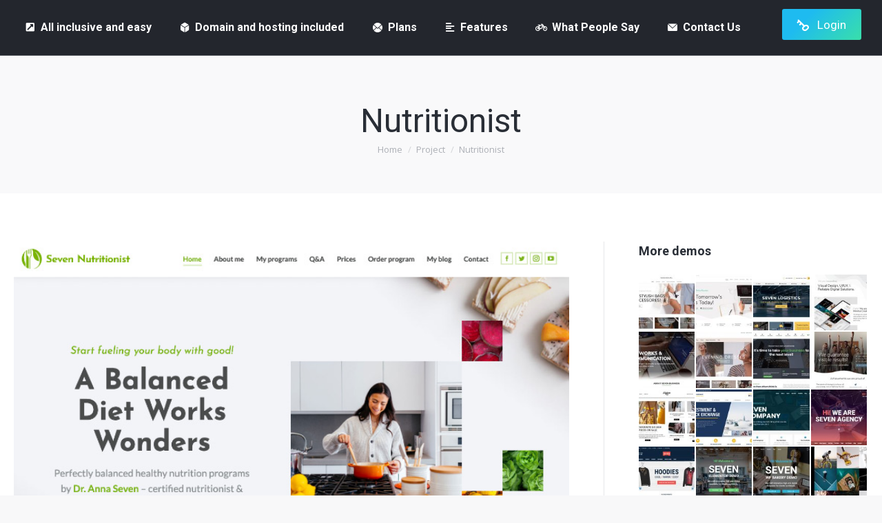

--- FILE ---
content_type: text/html; charset=UTF-8
request_url: https://www.free-website.tech/project/nutritionist/
body_size: 16078
content:
<!DOCTYPE html>
<!--[if !(IE 6) | !(IE 7) | !(IE 8)  ]><!-->
<html lang="en-GB" class="no-js">
<!--<![endif]-->
<head>
	<meta charset="UTF-8" />
		<meta name="viewport" content="width=device-width, initial-scale=1, maximum-scale=1, user-scalable=0">
			<link rel="profile" href="https://gmpg.org/xfn/11" />
	<title>Nutritionist &#8211; Free Website</title>
<meta name='robots' content='max-image-preview:large' />
<link rel='dns-prefetch' href='//fonts.googleapis.com' />
<link rel="alternate" type="application/rss+xml" title="Free Website &raquo; Feed" href="https://www.free-website.tech/feed/" />
<link rel="alternate" type="application/rss+xml" title="Free Website &raquo; Comments Feed" href="https://www.free-website.tech/comments/feed/" />
<script>
window._wpemojiSettings = {"baseUrl":"https:\/\/s.w.org\/images\/core\/emoji\/15.0.3\/72x72\/","ext":".png","svgUrl":"https:\/\/s.w.org\/images\/core\/emoji\/15.0.3\/svg\/","svgExt":".svg","source":{"concatemoji":"https:\/\/www.free-website.tech\/wp-includes\/js\/wp-emoji-release.min.js?ver=6.5.7"}};
/*! This file is auto-generated */
!function(i,n){var o,s,e;function c(e){try{var t={supportTests:e,timestamp:(new Date).valueOf()};sessionStorage.setItem(o,JSON.stringify(t))}catch(e){}}function p(e,t,n){e.clearRect(0,0,e.canvas.width,e.canvas.height),e.fillText(t,0,0);var t=new Uint32Array(e.getImageData(0,0,e.canvas.width,e.canvas.height).data),r=(e.clearRect(0,0,e.canvas.width,e.canvas.height),e.fillText(n,0,0),new Uint32Array(e.getImageData(0,0,e.canvas.width,e.canvas.height).data));return t.every(function(e,t){return e===r[t]})}function u(e,t,n){switch(t){case"flag":return n(e,"\ud83c\udff3\ufe0f\u200d\u26a7\ufe0f","\ud83c\udff3\ufe0f\u200b\u26a7\ufe0f")?!1:!n(e,"\ud83c\uddfa\ud83c\uddf3","\ud83c\uddfa\u200b\ud83c\uddf3")&&!n(e,"\ud83c\udff4\udb40\udc67\udb40\udc62\udb40\udc65\udb40\udc6e\udb40\udc67\udb40\udc7f","\ud83c\udff4\u200b\udb40\udc67\u200b\udb40\udc62\u200b\udb40\udc65\u200b\udb40\udc6e\u200b\udb40\udc67\u200b\udb40\udc7f");case"emoji":return!n(e,"\ud83d\udc26\u200d\u2b1b","\ud83d\udc26\u200b\u2b1b")}return!1}function f(e,t,n){var r="undefined"!=typeof WorkerGlobalScope&&self instanceof WorkerGlobalScope?new OffscreenCanvas(300,150):i.createElement("canvas"),a=r.getContext("2d",{willReadFrequently:!0}),o=(a.textBaseline="top",a.font="600 32px Arial",{});return e.forEach(function(e){o[e]=t(a,e,n)}),o}function t(e){var t=i.createElement("script");t.src=e,t.defer=!0,i.head.appendChild(t)}"undefined"!=typeof Promise&&(o="wpEmojiSettingsSupports",s=["flag","emoji"],n.supports={everything:!0,everythingExceptFlag:!0},e=new Promise(function(e){i.addEventListener("DOMContentLoaded",e,{once:!0})}),new Promise(function(t){var n=function(){try{var e=JSON.parse(sessionStorage.getItem(o));if("object"==typeof e&&"number"==typeof e.timestamp&&(new Date).valueOf()<e.timestamp+604800&&"object"==typeof e.supportTests)return e.supportTests}catch(e){}return null}();if(!n){if("undefined"!=typeof Worker&&"undefined"!=typeof OffscreenCanvas&&"undefined"!=typeof URL&&URL.createObjectURL&&"undefined"!=typeof Blob)try{var e="postMessage("+f.toString()+"("+[JSON.stringify(s),u.toString(),p.toString()].join(",")+"));",r=new Blob([e],{type:"text/javascript"}),a=new Worker(URL.createObjectURL(r),{name:"wpTestEmojiSupports"});return void(a.onmessage=function(e){c(n=e.data),a.terminate(),t(n)})}catch(e){}c(n=f(s,u,p))}t(n)}).then(function(e){for(var t in e)n.supports[t]=e[t],n.supports.everything=n.supports.everything&&n.supports[t],"flag"!==t&&(n.supports.everythingExceptFlag=n.supports.everythingExceptFlag&&n.supports[t]);n.supports.everythingExceptFlag=n.supports.everythingExceptFlag&&!n.supports.flag,n.DOMReady=!1,n.readyCallback=function(){n.DOMReady=!0}}).then(function(){return e}).then(function(){var e;n.supports.everything||(n.readyCallback(),(e=n.source||{}).concatemoji?t(e.concatemoji):e.wpemoji&&e.twemoji&&(t(e.twemoji),t(e.wpemoji)))}))}((window,document),window._wpemojiSettings);
</script>
<style id='wp-emoji-styles-inline-css'>

	img.wp-smiley, img.emoji {
		display: inline !important;
		border: none !important;
		box-shadow: none !important;
		height: 1em !important;
		width: 1em !important;
		margin: 0 0.07em !important;
		vertical-align: -0.1em !important;
		background: none !important;
		padding: 0 !important;
	}
</style>
<link rel='stylesheet' id='wp-block-library-css' href='https://www.free-website.tech/wp-includes/css/dist/block-library/style.min.css?ver=6.5.7' media='all' />
<style id='wp-block-library-theme-inline-css'>
.wp-block-audio figcaption{color:#555;font-size:13px;text-align:center}.is-dark-theme .wp-block-audio figcaption{color:#ffffffa6}.wp-block-audio{margin:0 0 1em}.wp-block-code{border:1px solid #ccc;border-radius:4px;font-family:Menlo,Consolas,monaco,monospace;padding:.8em 1em}.wp-block-embed figcaption{color:#555;font-size:13px;text-align:center}.is-dark-theme .wp-block-embed figcaption{color:#ffffffa6}.wp-block-embed{margin:0 0 1em}.blocks-gallery-caption{color:#555;font-size:13px;text-align:center}.is-dark-theme .blocks-gallery-caption{color:#ffffffa6}.wp-block-image figcaption{color:#555;font-size:13px;text-align:center}.is-dark-theme .wp-block-image figcaption{color:#ffffffa6}.wp-block-image{margin:0 0 1em}.wp-block-pullquote{border-bottom:4px solid;border-top:4px solid;color:currentColor;margin-bottom:1.75em}.wp-block-pullquote cite,.wp-block-pullquote footer,.wp-block-pullquote__citation{color:currentColor;font-size:.8125em;font-style:normal;text-transform:uppercase}.wp-block-quote{border-left:.25em solid;margin:0 0 1.75em;padding-left:1em}.wp-block-quote cite,.wp-block-quote footer{color:currentColor;font-size:.8125em;font-style:normal;position:relative}.wp-block-quote.has-text-align-right{border-left:none;border-right:.25em solid;padding-left:0;padding-right:1em}.wp-block-quote.has-text-align-center{border:none;padding-left:0}.wp-block-quote.is-large,.wp-block-quote.is-style-large,.wp-block-quote.is-style-plain{border:none}.wp-block-search .wp-block-search__label{font-weight:700}.wp-block-search__button{border:1px solid #ccc;padding:.375em .625em}:where(.wp-block-group.has-background){padding:1.25em 2.375em}.wp-block-separator.has-css-opacity{opacity:.4}.wp-block-separator{border:none;border-bottom:2px solid;margin-left:auto;margin-right:auto}.wp-block-separator.has-alpha-channel-opacity{opacity:1}.wp-block-separator:not(.is-style-wide):not(.is-style-dots){width:100px}.wp-block-separator.has-background:not(.is-style-dots){border-bottom:none;height:1px}.wp-block-separator.has-background:not(.is-style-wide):not(.is-style-dots){height:2px}.wp-block-table{margin:0 0 1em}.wp-block-table td,.wp-block-table th{word-break:normal}.wp-block-table figcaption{color:#555;font-size:13px;text-align:center}.is-dark-theme .wp-block-table figcaption{color:#ffffffa6}.wp-block-video figcaption{color:#555;font-size:13px;text-align:center}.is-dark-theme .wp-block-video figcaption{color:#ffffffa6}.wp-block-video{margin:0 0 1em}.wp-block-template-part.has-background{margin-bottom:0;margin-top:0;padding:1.25em 2.375em}
</style>
<link rel='stylesheet' id='woolentor-block-common-css' href='https://www.free-website.tech/wp-content/plugins/woolentor-addons/woolentor-blocks/assets/css/common-style.css?ver=2.9.3' media='all' />
<link rel='stylesheet' id='woolentor-block-default-css' href='https://www.free-website.tech/wp-content/plugins/woolentor-addons/woolentor-blocks/assets/css/style-index.css?ver=2.9.3' media='all' />
<style id='classic-theme-styles-inline-css'>
/*! This file is auto-generated */
.wp-block-button__link{color:#fff;background-color:#32373c;border-radius:9999px;box-shadow:none;text-decoration:none;padding:calc(.667em + 2px) calc(1.333em + 2px);font-size:1.125em}.wp-block-file__button{background:#32373c;color:#fff;text-decoration:none}
</style>
<style id='global-styles-inline-css'>
body{--wp--preset--color--black: #000000;--wp--preset--color--cyan-bluish-gray: #abb8c3;--wp--preset--color--white: #FFF;--wp--preset--color--pale-pink: #f78da7;--wp--preset--color--vivid-red: #cf2e2e;--wp--preset--color--luminous-vivid-orange: #ff6900;--wp--preset--color--luminous-vivid-amber: #fcb900;--wp--preset--color--light-green-cyan: #7bdcb5;--wp--preset--color--vivid-green-cyan: #00d084;--wp--preset--color--pale-cyan-blue: #8ed1fc;--wp--preset--color--vivid-cyan-blue: #0693e3;--wp--preset--color--vivid-purple: #9b51e0;--wp--preset--color--accent: #1ebbf0;--wp--preset--color--dark-gray: #111;--wp--preset--color--light-gray: #767676;--wp--preset--gradient--vivid-cyan-blue-to-vivid-purple: linear-gradient(135deg,rgba(6,147,227,1) 0%,rgb(155,81,224) 100%);--wp--preset--gradient--light-green-cyan-to-vivid-green-cyan: linear-gradient(135deg,rgb(122,220,180) 0%,rgb(0,208,130) 100%);--wp--preset--gradient--luminous-vivid-amber-to-luminous-vivid-orange: linear-gradient(135deg,rgba(252,185,0,1) 0%,rgba(255,105,0,1) 100%);--wp--preset--gradient--luminous-vivid-orange-to-vivid-red: linear-gradient(135deg,rgba(255,105,0,1) 0%,rgb(207,46,46) 100%);--wp--preset--gradient--very-light-gray-to-cyan-bluish-gray: linear-gradient(135deg,rgb(238,238,238) 0%,rgb(169,184,195) 100%);--wp--preset--gradient--cool-to-warm-spectrum: linear-gradient(135deg,rgb(74,234,220) 0%,rgb(151,120,209) 20%,rgb(207,42,186) 40%,rgb(238,44,130) 60%,rgb(251,105,98) 80%,rgb(254,248,76) 100%);--wp--preset--gradient--blush-light-purple: linear-gradient(135deg,rgb(255,206,236) 0%,rgb(152,150,240) 100%);--wp--preset--gradient--blush-bordeaux: linear-gradient(135deg,rgb(254,205,165) 0%,rgb(254,45,45) 50%,rgb(107,0,62) 100%);--wp--preset--gradient--luminous-dusk: linear-gradient(135deg,rgb(255,203,112) 0%,rgb(199,81,192) 50%,rgb(65,88,208) 100%);--wp--preset--gradient--pale-ocean: linear-gradient(135deg,rgb(255,245,203) 0%,rgb(182,227,212) 50%,rgb(51,167,181) 100%);--wp--preset--gradient--electric-grass: linear-gradient(135deg,rgb(202,248,128) 0%,rgb(113,206,126) 100%);--wp--preset--gradient--midnight: linear-gradient(135deg,rgb(2,3,129) 0%,rgb(40,116,252) 100%);--wp--preset--font-size--small: 13px;--wp--preset--font-size--medium: 20px;--wp--preset--font-size--large: 36px;--wp--preset--font-size--x-large: 42px;--wp--preset--spacing--20: 0.44rem;--wp--preset--spacing--30: 0.67rem;--wp--preset--spacing--40: 1rem;--wp--preset--spacing--50: 1.5rem;--wp--preset--spacing--60: 2.25rem;--wp--preset--spacing--70: 3.38rem;--wp--preset--spacing--80: 5.06rem;--wp--preset--shadow--natural: 6px 6px 9px rgba(0, 0, 0, 0.2);--wp--preset--shadow--deep: 12px 12px 50px rgba(0, 0, 0, 0.4);--wp--preset--shadow--sharp: 6px 6px 0px rgba(0, 0, 0, 0.2);--wp--preset--shadow--outlined: 6px 6px 0px -3px rgba(255, 255, 255, 1), 6px 6px rgba(0, 0, 0, 1);--wp--preset--shadow--crisp: 6px 6px 0px rgba(0, 0, 0, 1);}:where(.is-layout-flex){gap: 0.5em;}:where(.is-layout-grid){gap: 0.5em;}body .is-layout-flex{display: flex;}body .is-layout-flex{flex-wrap: wrap;align-items: center;}body .is-layout-flex > *{margin: 0;}body .is-layout-grid{display: grid;}body .is-layout-grid > *{margin: 0;}:where(.wp-block-columns.is-layout-flex){gap: 2em;}:where(.wp-block-columns.is-layout-grid){gap: 2em;}:where(.wp-block-post-template.is-layout-flex){gap: 1.25em;}:where(.wp-block-post-template.is-layout-grid){gap: 1.25em;}.has-black-color{color: var(--wp--preset--color--black) !important;}.has-cyan-bluish-gray-color{color: var(--wp--preset--color--cyan-bluish-gray) !important;}.has-white-color{color: var(--wp--preset--color--white) !important;}.has-pale-pink-color{color: var(--wp--preset--color--pale-pink) !important;}.has-vivid-red-color{color: var(--wp--preset--color--vivid-red) !important;}.has-luminous-vivid-orange-color{color: var(--wp--preset--color--luminous-vivid-orange) !important;}.has-luminous-vivid-amber-color{color: var(--wp--preset--color--luminous-vivid-amber) !important;}.has-light-green-cyan-color{color: var(--wp--preset--color--light-green-cyan) !important;}.has-vivid-green-cyan-color{color: var(--wp--preset--color--vivid-green-cyan) !important;}.has-pale-cyan-blue-color{color: var(--wp--preset--color--pale-cyan-blue) !important;}.has-vivid-cyan-blue-color{color: var(--wp--preset--color--vivid-cyan-blue) !important;}.has-vivid-purple-color{color: var(--wp--preset--color--vivid-purple) !important;}.has-black-background-color{background-color: var(--wp--preset--color--black) !important;}.has-cyan-bluish-gray-background-color{background-color: var(--wp--preset--color--cyan-bluish-gray) !important;}.has-white-background-color{background-color: var(--wp--preset--color--white) !important;}.has-pale-pink-background-color{background-color: var(--wp--preset--color--pale-pink) !important;}.has-vivid-red-background-color{background-color: var(--wp--preset--color--vivid-red) !important;}.has-luminous-vivid-orange-background-color{background-color: var(--wp--preset--color--luminous-vivid-orange) !important;}.has-luminous-vivid-amber-background-color{background-color: var(--wp--preset--color--luminous-vivid-amber) !important;}.has-light-green-cyan-background-color{background-color: var(--wp--preset--color--light-green-cyan) !important;}.has-vivid-green-cyan-background-color{background-color: var(--wp--preset--color--vivid-green-cyan) !important;}.has-pale-cyan-blue-background-color{background-color: var(--wp--preset--color--pale-cyan-blue) !important;}.has-vivid-cyan-blue-background-color{background-color: var(--wp--preset--color--vivid-cyan-blue) !important;}.has-vivid-purple-background-color{background-color: var(--wp--preset--color--vivid-purple) !important;}.has-black-border-color{border-color: var(--wp--preset--color--black) !important;}.has-cyan-bluish-gray-border-color{border-color: var(--wp--preset--color--cyan-bluish-gray) !important;}.has-white-border-color{border-color: var(--wp--preset--color--white) !important;}.has-pale-pink-border-color{border-color: var(--wp--preset--color--pale-pink) !important;}.has-vivid-red-border-color{border-color: var(--wp--preset--color--vivid-red) !important;}.has-luminous-vivid-orange-border-color{border-color: var(--wp--preset--color--luminous-vivid-orange) !important;}.has-luminous-vivid-amber-border-color{border-color: var(--wp--preset--color--luminous-vivid-amber) !important;}.has-light-green-cyan-border-color{border-color: var(--wp--preset--color--light-green-cyan) !important;}.has-vivid-green-cyan-border-color{border-color: var(--wp--preset--color--vivid-green-cyan) !important;}.has-pale-cyan-blue-border-color{border-color: var(--wp--preset--color--pale-cyan-blue) !important;}.has-vivid-cyan-blue-border-color{border-color: var(--wp--preset--color--vivid-cyan-blue) !important;}.has-vivid-purple-border-color{border-color: var(--wp--preset--color--vivid-purple) !important;}.has-vivid-cyan-blue-to-vivid-purple-gradient-background{background: var(--wp--preset--gradient--vivid-cyan-blue-to-vivid-purple) !important;}.has-light-green-cyan-to-vivid-green-cyan-gradient-background{background: var(--wp--preset--gradient--light-green-cyan-to-vivid-green-cyan) !important;}.has-luminous-vivid-amber-to-luminous-vivid-orange-gradient-background{background: var(--wp--preset--gradient--luminous-vivid-amber-to-luminous-vivid-orange) !important;}.has-luminous-vivid-orange-to-vivid-red-gradient-background{background: var(--wp--preset--gradient--luminous-vivid-orange-to-vivid-red) !important;}.has-very-light-gray-to-cyan-bluish-gray-gradient-background{background: var(--wp--preset--gradient--very-light-gray-to-cyan-bluish-gray) !important;}.has-cool-to-warm-spectrum-gradient-background{background: var(--wp--preset--gradient--cool-to-warm-spectrum) !important;}.has-blush-light-purple-gradient-background{background: var(--wp--preset--gradient--blush-light-purple) !important;}.has-blush-bordeaux-gradient-background{background: var(--wp--preset--gradient--blush-bordeaux) !important;}.has-luminous-dusk-gradient-background{background: var(--wp--preset--gradient--luminous-dusk) !important;}.has-pale-ocean-gradient-background{background: var(--wp--preset--gradient--pale-ocean) !important;}.has-electric-grass-gradient-background{background: var(--wp--preset--gradient--electric-grass) !important;}.has-midnight-gradient-background{background: var(--wp--preset--gradient--midnight) !important;}.has-small-font-size{font-size: var(--wp--preset--font-size--small) !important;}.has-medium-font-size{font-size: var(--wp--preset--font-size--medium) !important;}.has-large-font-size{font-size: var(--wp--preset--font-size--large) !important;}.has-x-large-font-size{font-size: var(--wp--preset--font-size--x-large) !important;}
.wp-block-navigation a:where(:not(.wp-element-button)){color: inherit;}
:where(.wp-block-post-template.is-layout-flex){gap: 1.25em;}:where(.wp-block-post-template.is-layout-grid){gap: 1.25em;}
:where(.wp-block-columns.is-layout-flex){gap: 2em;}:where(.wp-block-columns.is-layout-grid){gap: 2em;}
.wp-block-pullquote{font-size: 1.5em;line-height: 1.6;}
</style>
<link rel='stylesheet' id='dominion-style-css' href='https://www.free-website.tech/wp-content/plugins/dominion-domain-checker-wpbakery-addon/modules/css/style.css?ver=6.5.7' media='all' />
<link rel='stylesheet' id='simple_responsive_stylesheet-css' href='https://www.free-website.tech/wp-content/plugins/vc-simple-all-responsive/assets/media.css?ver=6.5.7' media='all' />
<style id='woocommerce-inline-inline-css'>
.woocommerce form .form-row .required { visibility: hidden; }
</style>
<link rel='stylesheet' id='simple-line-icons-wl-css' href='https://www.free-website.tech/wp-content/plugins/woolentor-addons/assets/css/simple-line-icons.css?ver=2.9.3' media='all' />
<link rel='stylesheet' id='htflexboxgrid-css' href='https://www.free-website.tech/wp-content/plugins/woolentor-addons/assets/css/htflexboxgrid.css?ver=2.9.3' media='all' />
<link rel='stylesheet' id='slick-css' href='https://www.free-website.tech/wp-content/plugins/woolentor-addons/assets/css/slick.css?ver=2.9.3' media='all' />
<link rel='stylesheet' id='woolentor-widgets-css' href='https://www.free-website.tech/wp-content/plugins/woolentor-addons/assets/css/woolentor-widgets.css?ver=2.9.3' media='all' />
<link rel='stylesheet' id='the7-font-css' href='https://www.free-website.tech/wp-content/themes/dt-the7/fonts/icomoon-the7-font/icomoon-the7-font.min.css?ver=11.14.1' media='all' />
<link rel='stylesheet' id='the7-awesome-fonts-css' href='https://www.free-website.tech/wp-content/themes/dt-the7/fonts/FontAwesome/css/all.min.css?ver=11.14.1' media='all' />
<link rel='stylesheet' id='tf-compiled-options-wdc-options-css' href='https://www.free-website.tech/wp-content/uploads/titan-framework-wdc-options-css.css?ver=6.5.7' media='all' />
<link rel='stylesheet' id='dt-web-fonts-css' href='https://fonts.googleapis.com/css?family=Roboto:400,500,600,700,bold%7COpen+Sans:400,600,700' media='all' />
<link rel='stylesheet' id='dt-main-css' href='https://www.free-website.tech/wp-content/themes/dt-the7/css/main.min.css?ver=11.14.1' media='all' />
<link rel='stylesheet' id='the7-custom-scrollbar-css' href='https://www.free-website.tech/wp-content/themes/dt-the7/lib/custom-scrollbar/custom-scrollbar.min.css?ver=11.14.1' media='all' />
<link rel='stylesheet' id='the7-wpbakery-css' href='https://www.free-website.tech/wp-content/themes/dt-the7/css/wpbakery.min.css?ver=11.14.1' media='all' />
<link rel='stylesheet' id='the7-core-css' href='https://www.free-website.tech/wp-content/plugins/dt-the7-core/assets/css/post-type.min.css?ver=2.7.10' media='all' />
<link rel='stylesheet' id='the7-css-vars-css' href='https://www.free-website.tech/wp-content/uploads/the7-css/css-vars.css?ver=cd619a1c029e' media='all' />
<link rel='stylesheet' id='dt-custom-css' href='https://www.free-website.tech/wp-content/uploads/the7-css/custom.css?ver=cd619a1c029e' media='all' />
<link rel='stylesheet' id='wc-dt-custom-css' href='https://www.free-website.tech/wp-content/uploads/the7-css/compatibility/wc-dt-custom.css?ver=cd619a1c029e' media='all' />
<link rel='stylesheet' id='dt-media-css' href='https://www.free-website.tech/wp-content/uploads/the7-css/media.css?ver=cd619a1c029e' media='all' />
<link rel='stylesheet' id='the7-mega-menu-css' href='https://www.free-website.tech/wp-content/uploads/the7-css/mega-menu.css?ver=cd619a1c029e' media='all' />
<link rel='stylesheet' id='the7-elements-albums-portfolio-css' href='https://www.free-website.tech/wp-content/uploads/the7-css/the7-elements-albums-portfolio.css?ver=cd619a1c029e' media='all' />
<link rel='stylesheet' id='the7-elements-css' href='https://www.free-website.tech/wp-content/uploads/the7-css/post-type-dynamic.css?ver=cd619a1c029e' media='all' />
<link rel='stylesheet' id='style-css' href='https://www.free-website.tech/wp-content/themes/dt-the7/style.css?ver=11.14.1' media='all' />
<link rel='stylesheet' id='the7-elementor-global-css' href='https://www.free-website.tech/wp-content/themes/dt-the7/css/compatibility/elementor/elementor-global.min.css?ver=11.14.1' media='all' />
<link rel='stylesheet' id='elementor-frontend-css' href='https://www.free-website.tech/wp-content/plugins/elementor/assets/css/frontend.min.css?ver=3.22.3' media='all' />
<link rel='stylesheet' id='eael-general-css' href='https://www.free-website.tech/wp-content/plugins/essential-addons-for-elementor-lite/assets/front-end/css/view/general.min.css?ver=5.9.25' media='all' />
<script src="https://www.free-website.tech/wp-includes/js/jquery/jquery.min.js?ver=3.7.1" id="jquery-core-js"></script>
<script src="https://www.free-website.tech/wp-includes/js/jquery/jquery-migrate.min.js?ver=3.4.1" id="jquery-migrate-js"></script>
<script src="https://www.free-website.tech/wp-content/plugins/woocommerce/assets/js/jquery-blockui/jquery.blockUI.min.js?ver=2.7.0-wc.9.0.3" id="jquery-blockui-js" defer data-wp-strategy="defer"></script>
<script src="https://www.free-website.tech/wp-content/plugins/woocommerce/assets/js/js-cookie/js.cookie.min.js?ver=2.1.4-wc.9.0.3" id="js-cookie-js" defer data-wp-strategy="defer"></script>
<script id="woocommerce-js-extra">
var woocommerce_params = {"ajax_url":"\/wp-admin\/admin-ajax.php","wc_ajax_url":"\/?wc-ajax=%%endpoint%%"};
</script>
<script src="https://www.free-website.tech/wp-content/plugins/woocommerce/assets/js/frontend/woocommerce.min.js?ver=9.0.3" id="woocommerce-js" defer data-wp-strategy="defer"></script>
<script id="dt-above-fold-js-extra">
var dtLocal = {"themeUrl":"https:\/\/www.free-website.tech\/wp-content\/themes\/dt-the7","passText":"To view this protected post, enter the password below:","moreButtonText":{"loading":"Loading...","loadMore":"Load more"},"postID":"1963","ajaxurl":"https:\/\/www.free-website.tech\/wp-admin\/admin-ajax.php","REST":{"baseUrl":"https:\/\/www.free-website.tech\/wp-json\/the7\/v1","endpoints":{"sendMail":"\/send-mail"}},"contactMessages":{"required":"One or more fields have an error. Please check and try again.","terms":"Please accept the privacy policy.","fillTheCaptchaError":"Please, fill the captcha."},"captchaSiteKey":"","ajaxNonce":"f57a739140","pageData":"","themeSettings":{"smoothScroll":"off","lazyLoading":false,"desktopHeader":{"height":80},"ToggleCaptionEnabled":"disabled","ToggleCaption":"Navigation","floatingHeader":{"showAfter":800,"showMenu":true,"height":70,"logo":{"showLogo":true,"html":"","url":"https:\/\/www.free-website.tech\/"}},"topLine":{"floatingTopLine":{"logo":{"showLogo":false,"html":""}}},"mobileHeader":{"firstSwitchPoint":800,"secondSwitchPoint":0,"firstSwitchPointHeight":50,"secondSwitchPointHeight":50,"mobileToggleCaptionEnabled":"disabled","mobileToggleCaption":"Menu"},"stickyMobileHeaderFirstSwitch":{"logo":{"html":""}},"stickyMobileHeaderSecondSwitch":{"logo":{"html":""}},"sidebar":{"switchPoint":970},"boxedWidth":"1080px"},"VCMobileScreenWidth":"768","wcCartFragmentHash":"e01403d29c2bf9d3c0c27cc1a71d9bf5","elementor":{"settings":{"container_width":1140}}};
var dtShare = {"shareButtonText":{"facebook":"Share on Facebook","twitter":"Share on X","pinterest":"Pin it","linkedin":"Share on Linkedin","whatsapp":"Share on Whatsapp"},"overlayOpacity":"85"};
</script>
<script src="https://www.free-website.tech/wp-content/themes/dt-the7/js/above-the-fold.min.js?ver=11.14.1" id="dt-above-fold-js"></script>
<script src="https://www.free-website.tech/wp-content/themes/dt-the7/js/compatibility/woocommerce/woocommerce.min.js?ver=11.14.1" id="dt-woocommerce-js"></script>
<script></script><link rel="https://api.w.org/" href="https://www.free-website.tech/wp-json/" /><link rel="alternate" type="application/json" href="https://www.free-website.tech/wp-json/wp/v2/dt_portfolio/1963" /><link rel="EditURI" type="application/rsd+xml" title="RSD" href="https://www.free-website.tech/xmlrpc.php?rsd" />
<meta name="generator" content="WordPress 6.5.7" />
<meta name="generator" content="WooCommerce 9.0.3" />
<link rel="canonical" href="https://www.free-website.tech/project/nutritionist/" />
<link rel='shortlink' href='https://www.free-website.tech/?p=1963' />
<link rel="alternate" type="application/json+oembed" href="https://www.free-website.tech/wp-json/oembed/1.0/embed?url=https%3A%2F%2Fwww.free-website.tech%2Fproject%2Fnutritionist%2F" />
<link rel="alternate" type="text/xml+oembed" href="https://www.free-website.tech/wp-json/oembed/1.0/embed?url=https%3A%2F%2Fwww.free-website.tech%2Fproject%2Fnutritionist%2F&#038;format=xml" />
<style>[class*=" icon-oc-"],[class^=icon-oc-]{speak:none;font-style:normal;font-weight:400;font-variant:normal;text-transform:none;line-height:1;-webkit-font-smoothing:antialiased;-moz-osx-font-smoothing:grayscale}.icon-oc-one-com-white-32px-fill:before{content:"901"}.icon-oc-one-com:before{content:"900"}#one-com-icon,.toplevel_page_onecom-wp .wp-menu-image{speak:none;display:flex;align-items:center;justify-content:center;text-transform:none;line-height:1;-webkit-font-smoothing:antialiased;-moz-osx-font-smoothing:grayscale}.onecom-wp-admin-bar-item>a,.toplevel_page_onecom-wp>.wp-menu-name{font-size:16px;font-weight:400;line-height:1}.toplevel_page_onecom-wp>.wp-menu-name img{width:69px;height:9px;}.wp-submenu-wrap.wp-submenu>.wp-submenu-head>img{width:88px;height:auto}.onecom-wp-admin-bar-item>a img{height:7px!important}.onecom-wp-admin-bar-item>a img,.toplevel_page_onecom-wp>.wp-menu-name img{opacity:.8}.onecom-wp-admin-bar-item.hover>a img,.toplevel_page_onecom-wp.wp-has-current-submenu>.wp-menu-name img,li.opensub>a.toplevel_page_onecom-wp>.wp-menu-name img{opacity:1}#one-com-icon:before,.onecom-wp-admin-bar-item>a:before,.toplevel_page_onecom-wp>.wp-menu-image:before{content:'';position:static!important;background-color:rgba(240,245,250,.4);border-radius:102px;width:18px;height:18px;padding:0!important}.onecom-wp-admin-bar-item>a:before{width:14px;height:14px}.onecom-wp-admin-bar-item.hover>a:before,.toplevel_page_onecom-wp.opensub>a>.wp-menu-image:before,.toplevel_page_onecom-wp.wp-has-current-submenu>.wp-menu-image:before{background-color:#76b82a}.onecom-wp-admin-bar-item>a{display:inline-flex!important;align-items:center;justify-content:center}#one-com-logo-wrapper{font-size:4em}#one-com-icon{vertical-align:middle}.imagify-welcome{display:none !important;}</style><meta name="generator" content="Powered by Visual Composer Website Builder - fast and easy-to-use drag and drop visual editor for WordPress."/><noscript><style>.vce-row-container .vcv-lozad {display: none}</style></noscript><style type="text/css">dd ul.bulleted {  float:none;clear:both; }</style><meta property="og:site_name" content="Free Website" />
<meta property="og:title" content="Nutritionist" />
<meta property="og:image" content="https://www.free-website.tech/wp-content/uploads/2019/10/demo-nutr.jpg" />
<meta property="og:url" content="https://www.free-website.tech/project/nutritionist/" />
<meta property="og:type" content="article" />
	<noscript><style>.woocommerce-product-gallery{ opacity: 1 !important; }</style></noscript>
	<meta name="generator" content="Elementor 3.22.3; features: e_optimized_assets_loading; settings: css_print_method-external, google_font-enabled, font_display-auto">
<meta name="generator" content="Powered by WPBakery Page Builder - drag and drop page builder for WordPress."/>
<meta name="generator" content="Powered by Slider Revolution 6.7.14 - responsive, Mobile-Friendly Slider Plugin for WordPress with comfortable drag and drop interface." />
<link rel="icon" href="https://www.free-website.tech/wp-content/uploads/2021/04/cropped-w-32x32.png" sizes="32x32" />
<link rel="icon" href="https://www.free-website.tech/wp-content/uploads/2021/04/cropped-w-192x192.png" sizes="192x192" />
<link rel="apple-touch-icon" href="https://www.free-website.tech/wp-content/uploads/2021/04/cropped-w-180x180.png" />
<meta name="msapplication-TileImage" content="https://www.free-website.tech/wp-content/uploads/2021/04/cropped-w-270x270.png" />
<script>function setREVStartSize(e){
			//window.requestAnimationFrame(function() {
				window.RSIW = window.RSIW===undefined ? window.innerWidth : window.RSIW;
				window.RSIH = window.RSIH===undefined ? window.innerHeight : window.RSIH;
				try {
					var pw = document.getElementById(e.c).parentNode.offsetWidth,
						newh;
					pw = pw===0 || isNaN(pw) || (e.l=="fullwidth" || e.layout=="fullwidth") ? window.RSIW : pw;
					e.tabw = e.tabw===undefined ? 0 : parseInt(e.tabw);
					e.thumbw = e.thumbw===undefined ? 0 : parseInt(e.thumbw);
					e.tabh = e.tabh===undefined ? 0 : parseInt(e.tabh);
					e.thumbh = e.thumbh===undefined ? 0 : parseInt(e.thumbh);
					e.tabhide = e.tabhide===undefined ? 0 : parseInt(e.tabhide);
					e.thumbhide = e.thumbhide===undefined ? 0 : parseInt(e.thumbhide);
					e.mh = e.mh===undefined || e.mh=="" || e.mh==="auto" ? 0 : parseInt(e.mh,0);
					if(e.layout==="fullscreen" || e.l==="fullscreen")
						newh = Math.max(e.mh,window.RSIH);
					else{
						e.gw = Array.isArray(e.gw) ? e.gw : [e.gw];
						for (var i in e.rl) if (e.gw[i]===undefined || e.gw[i]===0) e.gw[i] = e.gw[i-1];
						e.gh = e.el===undefined || e.el==="" || (Array.isArray(e.el) && e.el.length==0)? e.gh : e.el;
						e.gh = Array.isArray(e.gh) ? e.gh : [e.gh];
						for (var i in e.rl) if (e.gh[i]===undefined || e.gh[i]===0) e.gh[i] = e.gh[i-1];
											
						var nl = new Array(e.rl.length),
							ix = 0,
							sl;
						e.tabw = e.tabhide>=pw ? 0 : e.tabw;
						e.thumbw = e.thumbhide>=pw ? 0 : e.thumbw;
						e.tabh = e.tabhide>=pw ? 0 : e.tabh;
						e.thumbh = e.thumbhide>=pw ? 0 : e.thumbh;
						for (var i in e.rl) nl[i] = e.rl[i]<window.RSIW ? 0 : e.rl[i];
						sl = nl[0];
						for (var i in nl) if (sl>nl[i] && nl[i]>0) { sl = nl[i]; ix=i;}
						var m = pw>(e.gw[ix]+e.tabw+e.thumbw) ? 1 : (pw-(e.tabw+e.thumbw)) / (e.gw[ix]);
						newh =  (e.gh[ix] * m) + (e.tabh + e.thumbh);
					}
					var el = document.getElementById(e.c);
					if (el!==null && el) el.style.height = newh+"px";
					el = document.getElementById(e.c+"_wrapper");
					if (el!==null && el) {
						el.style.height = newh+"px";
						el.style.display = "block";
					}
				} catch(e){
					console.log("Failure at Presize of Slider:" + e)
				}
			//});
		  };</script>
		<style id="wp-custom-css">
			.col-1,
.col-2 {
  max-width: 500px !important;
}
,
@media (min-width: 320px) and (max-width: 480px) {
        #recaptcha_challenge_image{
        margin: 0 !important;
        width: 100% !important;
        }
        #recaptcha_response_field
        {
        margin: 0 !important;
        width: 100% !important;
        }
        .recaptchatable #recaptcha_image {
        margin: 0 !important;
        width: 100% !important;
        }
        .recaptchatable .recaptcha_r1_c1, 
        .recaptchatable .recaptcha_r3_c1, 
        .recaptchatable .recaptcha_r3_c2, 
        .recaptchatable .recaptcha_r7_c1, 
        .recaptchatable .recaptcha_r8_c1, 
        .recaptchatable .recaptcha_r3_c3, 
        .recaptchatable .recaptcha_r2_c1, 
        .recaptchatable .recaptcha_r4_c1, 
        .recaptchatable .recaptcha_r4_c2, 
        .recaptchatable .recaptcha_r4_c4, 
        .recaptchatable .recaptcha_image_cell {

        margin: 0 !important;
        width: 100% !important;
        background: none !important;
        }

    }		</style>
		<noscript><style> .wpb_animate_when_almost_visible { opacity: 1; }</style></noscript><style id='the7-custom-inline-css' type='text/css'>
.layzr-bg-off .layzr-bg:not(.layzr-bg-transparent) {
    background-color: transparent;
}
#dt-btn-1,
#dt-btn-2 {
    margin-bottom: 0;
}
</style>
</head>
<body id="the7-body" class="dt_portfolio-template-default single single-portfolio postid-1963 wp-embed-responsive theme-dt-the7 the7-core-ver-2.7.10 vcwb woocommerce-no-js woolentor_current_theme_the7mk2 no-comments dt-responsive-on right-mobile-menu-close-icon ouside-menu-close-icon mobile-hamburger-close-bg-enable mobile-hamburger-close-bg-hover-enable  fade-small-mobile-menu-close-icon fade-medium-menu-close-icon accent-gradient srcset-enabled btn-flat custom-btn-color custom-btn-hover-color phantom-fade phantom-line-decoration phantom-custom-logo-on sticky-mobile-header top-header first-switch-logo-center first-switch-menu-left second-switch-logo-left second-switch-menu-right layzr-loading-on popup-message-style the7-ver-11.14.1 dt-fa-compatibility woolentor-empty-cart wpb-js-composer js-comp-ver-7.7.2 vc_responsive elementor-default elementor-kit-2205">
<!-- The7 11.14.1 -->

<div id="page" >
	<a class="skip-link screen-reader-text" href="#content">Skip to content</a>

<div class="masthead inline-header left widgets full-width line-decoration shadow-mobile-header-decoration x-move-mobile-icon mobile-menu-icon-bg-on mobile-menu-icon-hover-bg-on show-sub-menu-on-hover show-device-logo show-mobile-logo"  role="banner">

	<div class="top-bar full-width-line top-bar-empty top-bar-line-hide">
	<div class="top-bar-bg" ></div>
	<div class="mini-widgets left-widgets"></div><div class="mini-widgets right-widgets"></div></div>

	<header class="header-bar">

		<div class="branding">
	<div id="site-title" class="assistive-text">Free Website</div>
	<div id="site-description" class="assistive-text">Free professional website creation &#8211; we take care of everything</div>
	</div>

		<ul id="primary-menu" class="main-nav underline-decoration l-to-r-line gradient-hover"><li class="menu-item menu-item-type-custom menu-item-object-custom menu-item-home menu-item-2239 first depth-0"><a href='https://www.free-website.tech/#!/Allinclusive' data-level='1'><i class="fa fa-fw fa-external-link-square-alt"></i><span class="menu-item-text"><span class="menu-text">All inclusive and easy</span></span></a></li> <li class="menu-item menu-item-type-custom menu-item-object-custom menu-item-home menu-item-2240 depth-0"><a href='https://www.free-website.tech/#!/domainandhost' class=' mega-menu-img mega-menu-img-left' data-level='1'><i class="fa-fw fas fa-dice-d6" style="margin: 0px 6px 0px 0px;" ></i><span class="menu-item-text"><span class="menu-text">Domain and hosting included</span></span></a></li> <li class="menu-item menu-item-type-custom menu-item-object-custom menu-item-home menu-item-2241 depth-0"><a href='https://www.free-website.tech/#!/plan' class=' mega-menu-img mega-menu-img-left' data-level='1'><i class="fa-fw icomoon-the7-font-the7-mail-08" style="margin: 0px 6px 0px 0px;" ></i><span class="menu-item-text"><span class="menu-text">Plans</span></span></a></li> <li class="menu-item menu-item-type-custom menu-item-object-custom menu-item-home menu-item-2242 depth-0"><a href='https://www.free-website.tech/##!/features' data-level='1'><i class="fa fa-fw fa-align-left"></i><span class="menu-item-text"><span class="menu-text">Features</span></span></a></li> <li class="menu-item menu-item-type-custom menu-item-object-custom menu-item-home menu-item-2265 depth-0"><a href='https://www.free-website.tech/#!/whatpeople' class=' mega-menu-img mega-menu-img-left' data-level='1'><i class="fa-fw fas fa-bicycle" style="margin: 0px 6px 0px 0px;" ></i><span class="menu-item-text"><span class="menu-text">What People Say</span></span></a></li> <li class="menu-item menu-item-type-custom menu-item-object-custom menu-item-home menu-item-2244 last depth-0"><a href='https://www.free-website.tech/#!/contact' class=' mega-menu-img mega-menu-img-left' data-level='1'><i class="fa-fw icomoon-the7-font-the7-mail-02" style="margin: 0px 6px 0px 0px;" ></i><span class="menu-item-text"><span class="menu-text">Contact Us</span></span></a></li> </ul>
		<div class="mini-widgets"><a href="https://www.free-website.tech/my-account/" class="microwidget-btn mini-button header-elements-button-1 show-on-desktop hide-on-first-switch hide-on-second-switch anchor-link microwidget-btn-bg-on microwidget-btn-hover-bg-on border-on hover-border-on btn-icon-align-left" ><i class="icomoon-the7-font-the7-login-00"></i><span>Login</span></a><a href="https://www.free-website.tech/my-account/" class="microwidget-btn mini-button header-elements-button-2 hide-on-desktop near-logo-first-switch near-logo-second-switch anchor-link microwidget-btn-bg-on microwidget-btn-hover-bg-on border-off hover-border-off btn-icon-align-left" ><i class="icomoon-the7-font-the7-login-00"></i><span>Login</span></a></div>
	</header>

</div>
<div role="navigation" class="dt-mobile-header ">
	<div class="dt-close-mobile-menu-icon"><div class="close-line-wrap"><span class="close-line"></span><span class="close-line"></span><span class="close-line"></span></div></div>	<ul id="mobile-menu" class="mobile-main-nav">
		<li class="menu-item menu-item-type-custom menu-item-object-custom menu-item-home menu-item-2239 first depth-0"><a href='https://www.free-website.tech/#!/Allinclusive' data-level='1'><i class="fa fa-fw fa-external-link-square-alt"></i><span class="menu-item-text"><span class="menu-text">All inclusive and easy</span></span></a></li> <li class="menu-item menu-item-type-custom menu-item-object-custom menu-item-home menu-item-2240 depth-0"><a href='https://www.free-website.tech/#!/domainandhost' class=' mega-menu-img mega-menu-img-left' data-level='1'><i class="fa-fw fas fa-dice-d6" style="margin: 0px 6px 0px 0px;" ></i><span class="menu-item-text"><span class="menu-text">Domain and hosting included</span></span></a></li> <li class="menu-item menu-item-type-custom menu-item-object-custom menu-item-home menu-item-2241 depth-0"><a href='https://www.free-website.tech/#!/plan' class=' mega-menu-img mega-menu-img-left' data-level='1'><i class="fa-fw icomoon-the7-font-the7-mail-08" style="margin: 0px 6px 0px 0px;" ></i><span class="menu-item-text"><span class="menu-text">Plans</span></span></a></li> <li class="menu-item menu-item-type-custom menu-item-object-custom menu-item-home menu-item-2242 depth-0"><a href='https://www.free-website.tech/##!/features' data-level='1'><i class="fa fa-fw fa-align-left"></i><span class="menu-item-text"><span class="menu-text">Features</span></span></a></li> <li class="menu-item menu-item-type-custom menu-item-object-custom menu-item-home menu-item-2265 depth-0"><a href='https://www.free-website.tech/#!/whatpeople' class=' mega-menu-img mega-menu-img-left' data-level='1'><i class="fa-fw fas fa-bicycle" style="margin: 0px 6px 0px 0px;" ></i><span class="menu-item-text"><span class="menu-text">What People Say</span></span></a></li> <li class="menu-item menu-item-type-custom menu-item-object-custom menu-item-home menu-item-2244 last depth-0"><a href='https://www.free-website.tech/#!/contact' class=' mega-menu-img mega-menu-img-left' data-level='1'><i class="fa-fw icomoon-the7-font-the7-mail-02" style="margin: 0px 6px 0px 0px;" ></i><span class="menu-item-text"><span class="menu-text">Contact Us</span></span></a></li> 	</ul>
	<div class='mobile-mini-widgets-in-menu'></div>
</div>


		<div class="page-title title-center solid-bg">
			<div class="wf-wrap">

				<div class="page-title-head hgroup"><h1 class="entry-title">Nutritionist</h1></div><div class="page-title-breadcrumbs"><div class="assistive-text">You are here:</div><ol class="breadcrumbs text-small" itemscope itemtype="https://schema.org/BreadcrumbList"><li itemprop="itemListElement" itemscope itemtype="https://schema.org/ListItem"><a itemprop="item" href="https://www.free-website.tech/" title="Home"><span itemprop="name">Home</span></a><meta itemprop="position" content="1" /></li><li itemprop="itemListElement" itemscope itemtype="https://schema.org/ListItem"><a itemprop="item" href="https://www.free-website.tech/project/" title="Project"><span itemprop="name">Project</span></a><meta itemprop="position" content="2" /></li><li class="current" itemprop="itemListElement" itemscope itemtype="https://schema.org/ListItem"><span itemprop="name">Nutritionist</span><meta itemprop="position" content="3" /></li></ol></div>			</div>
		</div>

		

<div id="main" class="sidebar-right sidebar-divider-vertical">

	
	<div class="main-gradient"></div>
	<div class="wf-wrap">
	<div class="wf-container-main">

	

			<div id="content" class="content" role="main">

				
	<article id="post-1963" class="project-post post-1963 dt_portfolio type-dt_portfolio status-publish has-post-thumbnail dt_portfolio_category-one-page dt_portfolio_category-wpbakery dt_portfolio_category-4 dt_portfolio_category-6 description-off">

		<div class="project-slider"><div class="images-container"><img fetchpriority="high" class="preload-me lazy-load aspect" src="data:image/svg+xml,%3Csvg%20xmlns%3D&#39;http%3A%2F%2Fwww.w3.org%2F2000%2Fsvg&#39;%20viewBox%3D&#39;0%200%20750%20500&#39;%2F%3E" data-src="https://www.free-website.tech/wp-content/uploads/2019/10/demo-nutr.jpg" data-srcset="https://www.free-website.tech/wp-content/uploads/2019/10/demo-nutr.jpg 750w" loading="eager" style="--ratio: 750 / 500" sizes="(max-width: 750px) 100vw, 750px"  alt="" width="750" height="500"  /></div></div><div class="project-content"></div><div class="project-info-box"><div class="entry-meta portfolio-categories"><span class="category-link">Categories:&nbsp;<a href="https://www.free-website.tech/project-category/one-page/" >One page</a>, <a href="https://www.free-website.tech/project-category/wpbakery/" >WPBakery</a></span><a class="author vcard" href="https://www.free-website.tech/author/free-website/" title="View all posts by Free Website" rel="author">By <span class="fn">Free Website</span></a><a href="javascript:void(0);" title="10:12" class="data-link" rel="bookmark"><time class="entry-date updated" datetime="2019-08-01T10:12:45+01:00">August 1, 2019</time></a></div></div><nav class="navigation post-navigation" role="navigation"><h2 class="screen-reader-text">Project navigation</h2><div class="nav-links"><a class="nav-previous" href="https://www.free-website.tech/project/business/" rel="prev"><svg version="1.1" id="Layer_1" xmlns="http://www.w3.org/2000/svg" xmlns:xlink="http://www.w3.org/1999/xlink" x="0px" y="0px" viewBox="0 0 16 16" style="enable-background:new 0 0 16 16;" xml:space="preserve"><path class="st0" d="M11.4,1.6c0.2,0.2,0.2,0.5,0,0.7c0,0,0,0,0,0L5.7,8l5.6,5.6c0.2,0.2,0.2,0.5,0,0.7s-0.5,0.2-0.7,0l-6-6c-0.2-0.2-0.2-0.5,0-0.7c0,0,0,0,0,0l6-6C10.8,1.5,11.2,1.5,11.4,1.6C11.4,1.6,11.4,1.6,11.4,1.6z"/></svg><span class="meta-nav" aria-hidden="true">Previous</span><span class="screen-reader-text">Previous project:</span><span class="post-title h4-size">Business</span></a><a class="nav-next" href="https://www.free-website.tech/project/law-firm/" rel="next"><svg version="1.1" id="Layer_1" xmlns="http://www.w3.org/2000/svg" xmlns:xlink="http://www.w3.org/1999/xlink" x="0px" y="0px" viewBox="0 0 16 16" style="enable-background:new 0 0 16 16;" xml:space="preserve"><path class="st0" d="M4.6,1.6c0.2-0.2,0.5-0.2,0.7,0c0,0,0,0,0,0l6,6c0.2,0.2,0.2,0.5,0,0.7c0,0,0,0,0,0l-6,6c-0.2,0.2-0.5,0.2-0.7,0s-0.2-0.5,0-0.7L10.3,8L4.6,2.4C4.5,2.2,4.5,1.8,4.6,1.6C4.6,1.6,4.6,1.6,4.6,1.6z"/></svg><span class="meta-nav" aria-hidden="true">Next</span><span class="screen-reader-text">Next project:</span><span class="post-title h4-size">Law Firm</span></a></div></nav>
	</article>


			</div><!-- #content -->

			
	<aside id="sidebar" class="sidebar">
		<div class="sidebar-content widget-divider-off">
			<section id="presscore-portfolio-2" class="widget widget_presscore-portfolio"><div class="widget-title">More demos</div><div class="instagram-photos" data-image-max-width="110">
<a href="https://www.free-website.tech/project/fashion-store-e-commrce/" title="Fashion Store (E-Commerce)" class="post-rollover layzr-bg" ><img class="preload-me lazy-load aspect" src="data:image/svg+xml,%3Csvg%20xmlns%3D&#39;http%3A%2F%2Fwww.w3.org%2F2000%2Fsvg&#39;%20viewBox%3D&#39;0%200%20110%20110&#39;%2F%3E" data-src="https://www.free-website.tech/wp-content/uploads/2020/05/store-rev-home-1-110x110.jpg" data-srcset="https://www.free-website.tech/wp-content/uploads/2020/05/store-rev-home-1-110x110.jpg 110w, https://www.free-website.tech/wp-content/uploads/2020/05/store-rev-home-1-220x220.jpg 220w" loading="eager" style="--ratio: 110 / 110" sizes="(max-width: 110px) 100vw, 110px" width="110" height="110"  alt="" /></a>

<a href="https://www.free-website.tech/project/online-courses-education/" title="Online Courses &#038; Education" class="post-rollover layzr-bg" ><img class="preload-me lazy-load aspect" src="data:image/svg+xml,%3Csvg%20xmlns%3D&#39;http%3A%2F%2Fwww.w3.org%2F2000%2Fsvg&#39;%20viewBox%3D&#39;0%200%20110%20110&#39;%2F%3E" data-src="https://www.free-website.tech/wp-content/uploads/2020/04/courses-demo-110x110.jpg" data-srcset="https://www.free-website.tech/wp-content/uploads/2020/04/courses-demo-110x110.jpg 110w, https://www.free-website.tech/wp-content/uploads/2020/04/courses-demo-220x220.jpg 220w" loading="eager" style="--ratio: 110 / 110" sizes="(max-width: 110px) 100vw, 110px" width="110" height="110"  alt="" /></a>

<a href="https://www.free-website.tech/project/logistics/" title="Logistics" class="post-rollover layzr-bg" ><img class="preload-me lazy-load aspect" src="data:image/svg+xml,%3Csvg%20xmlns%3D&#39;http%3A%2F%2Fwww.w3.org%2F2000%2Fsvg&#39;%20viewBox%3D&#39;0%200%20110%20110&#39;%2F%3E" data-src="https://www.free-website.tech/wp-content/uploads/2020/03/log-demo-110x110.jpg" data-srcset="https://www.free-website.tech/wp-content/uploads/2020/03/log-demo-110x110.jpg 110w, https://www.free-website.tech/wp-content/uploads/2020/03/log-demo-220x220.jpg 220w" loading="eager" style="--ratio: 110 / 110" sizes="(max-width: 110px) 100vw, 110px" width="110" height="110"  alt="" /></a>

<a href="https://www.free-website.tech/project/minimal-creative-light/" title="Minimal Creative Light" class="post-rollover layzr-bg" ><img class="preload-me lazy-load aspect" src="data:image/svg+xml,%3Csvg%20xmlns%3D&#39;http%3A%2F%2Fwww.w3.org%2F2000%2Fsvg&#39;%20viewBox%3D&#39;0%200%20110%20110&#39;%2F%3E" data-src="https://www.free-website.tech/wp-content/uploads/2020/03/cr-white-1-110x110.jpg" data-srcset="https://www.free-website.tech/wp-content/uploads/2020/03/cr-white-1-110x110.jpg 110w, https://www.free-website.tech/wp-content/uploads/2020/03/cr-white-1-220x220.jpg 220w" loading="eager" style="--ratio: 110 / 110" sizes="(max-width: 110px) 100vw, 110px" width="110" height="110"  alt="" /></a>

<a href="https://www.free-website.tech/project/business-one-page/" title="Business One-Page" class="post-rollover layzr-bg" ><img class="preload-me lazy-load aspect" src="data:image/svg+xml,%3Csvg%20xmlns%3D&#39;http%3A%2F%2Fwww.w3.org%2F2000%2Fsvg&#39;%20viewBox%3D&#39;0%200%20110%20110&#39;%2F%3E" data-src="https://www.free-website.tech/wp-content/uploads/2020/02/elementor-business-one-page-110x110.jpg" data-srcset="https://www.free-website.tech/wp-content/uploads/2020/02/elementor-business-one-page-110x110.jpg 110w, https://www.free-website.tech/wp-content/uploads/2020/02/elementor-business-one-page-220x220.jpg 220w" loading="eager" style="--ratio: 110 / 110" sizes="(max-width: 110px) 100vw, 110px" width="110" height="110"  alt="" /></a>

<a href="https://www.free-website.tech/project/clothing-store-e-commerce/" title="Clothing Store (E-Commerce)" class="post-rollover layzr-bg" ><img class="preload-me lazy-load aspect" src="data:image/svg+xml,%3Csvg%20xmlns%3D&#39;http%3A%2F%2Fwww.w3.org%2F2000%2Fsvg&#39;%20viewBox%3D&#39;0%200%20110%20110&#39;%2F%3E" data-src="https://www.free-website.tech/wp-content/uploads/2020/02/shop-clothing-110x110.jpg" data-srcset="https://www.free-website.tech/wp-content/uploads/2020/02/shop-clothing-110x110.jpg 110w, https://www.free-website.tech/wp-content/uploads/2020/02/shop-clothing-220x220.jpg 220w" loading="eager" style="--ratio: 110 / 110" sizes="(max-width: 110px) 100vw, 110px" width="110" height="110"  alt="" /></a>

<a href="https://www.free-website.tech/project/consulting/" title="Consulting" class="post-rollover layzr-bg" ><img class="preload-me lazy-load aspect" src="data:image/svg+xml,%3Csvg%20xmlns%3D&#39;http%3A%2F%2Fwww.w3.org%2F2000%2Fsvg&#39;%20viewBox%3D&#39;0%200%20110%20110&#39;%2F%3E" data-src="https://www.free-website.tech/wp-content/uploads/2020/01/im-biz-cons-110x110.jpg" data-srcset="https://www.free-website.tech/wp-content/uploads/2020/01/im-biz-cons-110x110.jpg 110w, https://www.free-website.tech/wp-content/uploads/2020/01/im-biz-cons-220x220.jpg 220w" loading="eager" style="--ratio: 110 / 110" sizes="(max-width: 110px) 100vw, 110px" width="110" height="110"  alt="" /></a>

<a href="https://www.free-website.tech/project/business-advisors/" title="Business Advisors" class="post-rollover layzr-bg" ><img class="preload-me lazy-load aspect" src="data:image/svg+xml,%3Csvg%20xmlns%3D&#39;http%3A%2F%2Fwww.w3.org%2F2000%2Fsvg&#39;%20viewBox%3D&#39;0%200%20110%20110&#39;%2F%3E" data-src="https://www.free-website.tech/wp-content/uploads/2020/04/demo-b-adv-110x110.jpg" data-srcset="https://www.free-website.tech/wp-content/uploads/2020/04/demo-b-adv-110x110.jpg 110w, https://www.free-website.tech/wp-content/uploads/2020/04/demo-b-adv-220x220.jpg 220w" loading="eager" style="--ratio: 110 / 110" sizes="(max-width: 110px) 100vw, 110px" width="110" height="110"  alt="" /></a>

<a href="https://www.free-website.tech/project/fashion-blog/" title="Fashion Blog" class="post-rollover layzr-bg" ><img class="preload-me lazy-load aspect" src="data:image/svg+xml,%3Csvg%20xmlns%3D&#39;http%3A%2F%2Fwww.w3.org%2F2000%2Fsvg&#39;%20viewBox%3D&#39;0%200%20110%20110&#39;%2F%3E" data-src="https://www.free-website.tech/wp-content/uploads/2020/05/seven-fashion-blog-demo-110x110.jpg" data-srcset="https://www.free-website.tech/wp-content/uploads/2020/05/seven-fashion-blog-demo-110x110.jpg 110w, https://www.free-website.tech/wp-content/uploads/2020/05/seven-fashion-blog-demo-220x220.jpg 220w" loading="eager" style="--ratio: 110 / 110" sizes="(max-width: 110px) 100vw, 110px" width="110" height="110"  alt="" /></a>

<a href="https://www.free-website.tech/project/corporate/" title="Corporate" class="post-rollover layzr-bg" ><img class="preload-me lazy-load aspect" src="data:image/svg+xml,%3Csvg%20xmlns%3D&#39;http%3A%2F%2Fwww.w3.org%2F2000%2Fsvg&#39;%20viewBox%3D&#39;0%200%20110%20110&#39;%2F%3E" data-src="https://www.free-website.tech/wp-content/uploads/2016/11/d-corp-110x110.jpg" data-srcset="https://www.free-website.tech/wp-content/uploads/2016/11/d-corp-110x110.jpg 110w, https://www.free-website.tech/wp-content/uploads/2016/11/d-corp-220x220.jpg 220w" loading="eager" style="--ratio: 110 / 110" sizes="(max-width: 110px) 100vw, 110px" width="110" height="110"  alt="" /></a>

<a href="https://www.free-website.tech/project/company/" title="Company" class="post-rollover layzr-bg" ><img class="preload-me lazy-load aspect" src="data:image/svg+xml,%3Csvg%20xmlns%3D&#39;http%3A%2F%2Fwww.w3.org%2F2000%2Fsvg&#39;%20viewBox%3D&#39;0%200%20110%20110&#39;%2F%3E" data-src="https://www.free-website.tech/wp-content/uploads/2019/12/the7-company-business-demo-110x110.jpg" data-srcset="https://www.free-website.tech/wp-content/uploads/2019/12/the7-company-business-demo-110x110.jpg 110w, https://www.free-website.tech/wp-content/uploads/2019/12/the7-company-business-demo-220x220.jpg 220w" loading="eager" style="--ratio: 110 / 110" sizes="(max-width: 110px) 100vw, 110px" width="110" height="110"  alt="" /></a>

<a href="https://www.free-website.tech/project/agency/" title="Agency" class="post-rollover layzr-bg" ><img class="preload-me lazy-load aspect" src="data:image/svg+xml,%3Csvg%20xmlns%3D&#39;http%3A%2F%2Fwww.w3.org%2F2000%2Fsvg&#39;%20viewBox%3D&#39;0%200%20110%20110&#39;%2F%3E" data-src="https://www.free-website.tech/wp-content/uploads/2017/11/d-agency-110x110.jpg" data-srcset="https://www.free-website.tech/wp-content/uploads/2017/11/d-agency-110x110.jpg 110w, https://www.free-website.tech/wp-content/uploads/2017/11/d-agency-220x220.jpg 220w" loading="eager" style="--ratio: 110 / 110" sizes="(max-width: 110px) 100vw, 110px" width="110" height="110"  alt="" /></a>

<a href="https://www.free-website.tech/project/store-e-commerce/" title="Store (E-Commerce)" class="post-rollover layzr-bg" ><img class="preload-me lazy-load aspect" src="data:image/svg+xml,%3Csvg%20xmlns%3D&#39;http%3A%2F%2Fwww.w3.org%2F2000%2Fsvg&#39;%20viewBox%3D&#39;0%200%20110%20110&#39;%2F%3E" data-src="https://www.free-website.tech/wp-content/uploads/2019/06/seven-shop-demo-110x110.jpg" data-srcset="https://www.free-website.tech/wp-content/uploads/2019/06/seven-shop-demo-110x110.jpg 110w, https://www.free-website.tech/wp-content/uploads/2019/06/seven-shop-demo-220x220.jpg 220w" loading="eager" style="--ratio: 110 / 110" sizes="(max-width: 110px) 100vw, 110px" width="110" height="110"  alt="" /></a>

<a href="https://www.free-website.tech/project/starter/" title="Starter" class="post-rollover layzr-bg" ><img class="preload-me lazy-load aspect" src="data:image/svg+xml,%3Csvg%20xmlns%3D&#39;http%3A%2F%2Fwww.w3.org%2F2000%2Fsvg&#39;%20viewBox%3D&#39;0%200%20110%20110&#39;%2F%3E" data-src="https://www.free-website.tech/wp-content/uploads/2019/12/el-im-110x110.jpg" data-srcset="https://www.free-website.tech/wp-content/uploads/2019/12/el-im-110x110.jpg 110w, https://www.free-website.tech/wp-content/uploads/2019/12/el-im-220x220.jpg 220w" loading="eager" style="--ratio: 110 / 110" sizes="(max-width: 110px) 100vw, 110px" width="110" height="110"  alt="" /></a>

<a href="https://www.free-website.tech/project/starter-alpha/" title="Starter Alpha" class="post-rollover layzr-bg" ><img class="preload-me lazy-load aspect" src="data:image/svg+xml,%3Csvg%20xmlns%3D&#39;http%3A%2F%2Fwww.w3.org%2F2000%2Fsvg&#39;%20viewBox%3D&#39;0%200%20110%20110&#39;%2F%3E" data-src="https://www.free-website.tech/wp-content/uploads/2019/12/wp-im-110x110.jpg" data-srcset="https://www.free-website.tech/wp-content/uploads/2019/12/wp-im-110x110.jpg 110w, https://www.free-website.tech/wp-content/uploads/2019/12/wp-im-220x220.jpg 220w" loading="eager" style="--ratio: 110 / 110" sizes="(max-width: 110px) 100vw, 110px" width="110" height="110"  alt="" /></a>

<a href="https://www.free-website.tech/project/minimal-creative-dark/" title="Minimal Creative Dark" class="post-rollover layzr-bg" ><img class="preload-me lazy-load aspect" src="data:image/svg+xml,%3Csvg%20xmlns%3D&#39;http%3A%2F%2Fwww.w3.org%2F2000%2Fsvg&#39;%20viewBox%3D&#39;0%200%20110%20110&#39;%2F%3E" data-src="https://www.free-website.tech/wp-content/uploads/2020/03/cr-min-dark-110x110.jpg" data-srcset="https://www.free-website.tech/wp-content/uploads/2020/03/cr-min-dark-110x110.jpg 110w, https://www.free-website.tech/wp-content/uploads/2020/03/cr-min-dark-220x220.jpg 220w" loading="eager" style="--ratio: 110 / 110" sizes="(max-width: 110px) 100vw, 110px" width="110" height="110"  alt="" /></a>

<a href="https://www.free-website.tech/project/beauty-studio/" title="Beauty Studio" class="post-rollover layzr-bg" ><img class="preload-me lazy-load aspect" src="data:image/svg+xml,%3Csvg%20xmlns%3D&#39;http%3A%2F%2Fwww.w3.org%2F2000%2Fsvg&#39;%20viewBox%3D&#39;0%200%20110%20110&#39;%2F%3E" data-src="https://www.free-website.tech/wp-content/uploads/2019/06/beauty-studio-renewed-110x110.jpg" data-srcset="https://www.free-website.tech/wp-content/uploads/2019/06/beauty-studio-renewed-110x110.jpg 110w, https://www.free-website.tech/wp-content/uploads/2019/06/beauty-studio-renewed-220x220.jpg 220w" loading="eager" style="--ratio: 110 / 110" sizes="(max-width: 110px) 100vw, 110px" width="110" height="110"  alt="" /></a>

<a href="https://www.free-website.tech/project/dental-clinic/" title="Dental Clinic" class="post-rollover layzr-bg" ><img class="preload-me lazy-load aspect" src="data:image/svg+xml,%3Csvg%20xmlns%3D&#39;http%3A%2F%2Fwww.w3.org%2F2000%2Fsvg&#39;%20viewBox%3D&#39;0%200%20110%20110&#39;%2F%3E" data-src="https://www.free-website.tech/wp-content/uploads/2019/11/dentnew-110x110.jpg" data-srcset="https://www.free-website.tech/wp-content/uploads/2019/11/dentnew-110x110.jpg 110w, https://www.free-website.tech/wp-content/uploads/2019/11/dentnew-220x220.jpg 220w" loading="eager" style="--ratio: 110 / 110" sizes="(max-width: 110px) 100vw, 110px" width="110" height="110"  alt="" /></a>

<a href="https://www.free-website.tech/project/yoga/" title="Yoga" class="post-rollover layzr-bg" ><img class="preload-me lazy-load aspect" src="data:image/svg+xml,%3Csvg%20xmlns%3D&#39;http%3A%2F%2Fwww.w3.org%2F2000%2Fsvg&#39;%20viewBox%3D&#39;0%200%20110%20110&#39;%2F%3E" data-src="https://www.free-website.tech/wp-content/uploads/2019/10/demo-yoga-110x110.jpg" data-srcset="https://www.free-website.tech/wp-content/uploads/2019/10/demo-yoga-110x110.jpg 110w, https://www.free-website.tech/wp-content/uploads/2019/10/demo-yoga-220x220.jpg 220w" loading="eager" style="--ratio: 110 / 110" sizes="(max-width: 110px) 100vw, 110px" width="110" height="110"  alt="" /></a>

<a href="https://www.free-website.tech/project/modern-business/" title="Modern Business" class="post-rollover layzr-bg" ><img class="preload-me lazy-load aspect" src="data:image/svg+xml,%3Csvg%20xmlns%3D&#39;http%3A%2F%2Fwww.w3.org%2F2000%2Fsvg&#39;%20viewBox%3D&#39;0%200%20110%20110&#39;%2F%3E" data-src="https://www.free-website.tech/wp-content/uploads/2019/06/the7-mb-landing-110x110.jpg" data-srcset="https://www.free-website.tech/wp-content/uploads/2019/06/the7-mb-landing-110x110.jpg 110w, https://www.free-website.tech/wp-content/uploads/2019/06/the7-mb-landing-220x220.jpg 220w" loading="eager" style="--ratio: 110 / 110" sizes="(max-width: 110px) 100vw, 110px" width="110" height="110"  alt="" /></a>

<a href="https://www.free-website.tech/project/dev-studio/" title="Dev Studio" class="post-rollover layzr-bg" ><img class="preload-me lazy-load aspect" src="data:image/svg+xml,%3Csvg%20xmlns%3D&#39;http%3A%2F%2Fwww.w3.org%2F2000%2Fsvg&#39;%20viewBox%3D&#39;0%200%20110%20110&#39;%2F%3E" data-src="https://www.free-website.tech/wp-content/uploads/2019/10/demo-dev-studio-110x110.jpg" data-srcset="https://www.free-website.tech/wp-content/uploads/2019/10/demo-dev-studio-110x110.jpg 110w, https://www.free-website.tech/wp-content/uploads/2019/10/demo-dev-studio-220x220.jpg 220w" loading="eager" style="--ratio: 110 / 110" sizes="(max-width: 110px) 100vw, 110px" width="110" height="110"  alt="" /></a>

<a href="https://www.free-website.tech/project/construction/" title="Construction" class="post-rollover layzr-bg" ><img class="preload-me lazy-load aspect" src="data:image/svg+xml,%3Csvg%20xmlns%3D&#39;http%3A%2F%2Fwww.w3.org%2F2000%2Fsvg&#39;%20viewBox%3D&#39;0%200%20110%20110&#39;%2F%3E" data-src="https://www.free-website.tech/wp-content/uploads/2019/10/seven-constr-demo-110x110.jpg" data-srcset="https://www.free-website.tech/wp-content/uploads/2019/10/seven-constr-demo-110x110.jpg 110w, https://www.free-website.tech/wp-content/uploads/2019/10/seven-constr-demo-220x220.jpg 220w" loading="eager" style="--ratio: 110 / 110" sizes="(max-width: 110px) 100vw, 110px" width="110" height="110"  alt="" /></a>

<a href="https://www.free-website.tech/project/web-master/" title="Web Master" class="post-rollover layzr-bg" ><img class="preload-me lazy-load aspect" src="data:image/svg+xml,%3Csvg%20xmlns%3D&#39;http%3A%2F%2Fwww.w3.org%2F2000%2Fsvg&#39;%20viewBox%3D&#39;0%200%20110%20110&#39;%2F%3E" data-src="https://www.free-website.tech/wp-content/uploads/2019/06/webmasterdemo-110x110.jpg" data-srcset="https://www.free-website.tech/wp-content/uploads/2019/06/webmasterdemo-110x110.jpg 110w, https://www.free-website.tech/wp-content/uploads/2019/06/webmasterdemo-220x220.jpg 220w" loading="eager" style="--ratio: 110 / 110" sizes="(max-width: 110px) 100vw, 110px" width="110" height="110"  alt="" /></a>

<a href="https://www.free-website.tech/project/law-firm/" title="Law Firm" class="post-rollover layzr-bg" ><img class="preload-me lazy-load aspect" src="data:image/svg+xml,%3Csvg%20xmlns%3D&#39;http%3A%2F%2Fwww.w3.org%2F2000%2Fsvg&#39;%20viewBox%3D&#39;0%200%20110%20110&#39;%2F%3E" data-src="https://www.free-website.tech/wp-content/uploads/2018/01/d-law-firm-110x110.jpg" data-srcset="https://www.free-website.tech/wp-content/uploads/2018/01/d-law-firm-110x110.jpg 110w, https://www.free-website.tech/wp-content/uploads/2018/01/d-law-firm-220x220.jpg 220w" loading="eager" style="--ratio: 110 / 110" sizes="(max-width: 110px) 100vw, 110px" width="110" height="110"  alt="" /></a>
</div></section>		</div>
	</aside><!-- #sidebar -->


			</div><!-- .wf-container -->
		</div><!-- .wf-wrap -->

	
	</div><!-- #main -->

	


	<!-- !Footer -->
	<footer id="footer" class="footer solid-bg">

		
<!-- !Bottom-bar -->
<div id="bottom-bar" class="logo-center" role="contentinfo">
    <div class="wf-wrap">
        <div class="wf-container-bottom">

			
            <div class="wf-float-right">

				<div class="mini-nav"><ul id="bottom-menu"><li class="menu-item menu-item-type-post_type menu-item-object-page menu-item-2657 first depth-0"><a href='https://www.free-website.tech/shop/' data-level='1'><span class="menu-item-text"><span class="menu-text">Shop</span></span></a></li> <li class="menu-item menu-item-type-post_type menu-item-object-page menu-item-2261 depth-0"><a href='https://www.free-website.tech/basket/' data-level='1'><span class="menu-item-text"><span class="menu-text">Basket</span></span></a></li> <li class="menu-item menu-item-type-post_type menu-item-object-page menu-item-2260 depth-0"><a href='https://www.free-website.tech/checkout/' data-level='1'><span class="menu-item-text"><span class="menu-text">Checkout</span></span></a></li> <li class="menu-item menu-item-type-post_type menu-item-object-page menu-item-2744 depth-0"><a href='https://www.free-website.tech/my-account/' data-level='1'><span class="menu-item-text"><span class="menu-text">My account</span></span></a></li> <li class="menu-item menu-item-type-post_type menu-item-object-page menu-item-2524 last depth-0"><a href='https://www.free-website.tech/faq/' data-level='1'><span class="menu-item-text"><span class="menu-text">FAQ</span></span></a></li> </ul><div class="menu-select"><span class="customSelect1"><span class="customSelectInner">Shopping</span></span></div></div><div class="bottom-text-block"><p>Copyright © 2022 free-website.tech. All Rights Reserved</p>
</div>
            </div>

        </div><!-- .wf-container-bottom -->
    </div><!-- .wf-wrap -->
</div><!-- #bottom-bar -->
	</footer><!-- #footer -->

<a href="#" class="scroll-top"><svg version="1.1" id="Layer_1" xmlns="http://www.w3.org/2000/svg" xmlns:xlink="http://www.w3.org/1999/xlink" x="0px" y="0px"
	 viewBox="0 0 16 16" style="enable-background:new 0 0 16 16;" xml:space="preserve">
<path d="M11.7,6.3l-3-3C8.5,3.1,8.3,3,8,3c0,0,0,0,0,0C7.7,3,7.5,3.1,7.3,3.3l-3,3c-0.4,0.4-0.4,1,0,1.4c0.4,0.4,1,0.4,1.4,0L7,6.4
	V12c0,0.6,0.4,1,1,1s1-0.4,1-1V6.4l1.3,1.3c0.4,0.4,1,0.4,1.4,0C11.9,7.5,12,7.3,12,7S11.9,6.5,11.7,6.3z"/>
</svg><span class="screen-reader-text">Go to Top</span></a>

</div><!-- #page -->


		<script>
			window.RS_MODULES = window.RS_MODULES || {};
			window.RS_MODULES.modules = window.RS_MODULES.modules || {};
			window.RS_MODULES.waiting = window.RS_MODULES.waiting || [];
			window.RS_MODULES.defered = true;
			window.RS_MODULES.moduleWaiting = window.RS_MODULES.moduleWaiting || {};
			window.RS_MODULES.type = 'compiled';
		</script>
		
<div class="woocommerce" id="htwlquick-viewmodal"><div class="htwl-modal-dialog product"><div class="htwl-modal-content"><button type="button" class="htcloseqv"><span class="sli sli-close"><span class="woolentor-placeholder-remove">X</span></span></button><div class="htwl-modal-body"></div></div></div></div>	<script>
		(function () {
			var c = document.body.className;
			c = c.replace(/woocommerce-no-js/, 'woocommerce-js');
			document.body.className = c;
		})();
	</script>
	<link rel='stylesheet' id='wc-blocks-style-css' href='https://www.free-website.tech/wp-content/plugins/woocommerce/assets/client/blocks/wc-blocks.css?ver=wc-9.0.3' media='all' />
<link rel='stylesheet' id='rs-plugin-settings-css' href='//www.free-website.tech/wp-content/plugins/revslider/sr6/assets/css/rs6.css?ver=6.7.14' media='all' />
<style id='rs-plugin-settings-inline-css'>
#rs-demo-id {}
</style>
<script src="https://www.free-website.tech/wp-content/themes/dt-the7/js/compatibility/elementor/frontend-common.min.js?ver=11.14.1" id="the7-elementor-frontend-common-js"></script>
<script src="https://www.free-website.tech/wp-content/themes/dt-the7/js/main.min.js?ver=11.14.1" id="dt-main-js"></script>
<script src="https://www.free-website.tech/wp-content/plugins/woolentor-addons/woolentor-blocks/assets/js/script.js?ver=2.9.3" id="woolentor-block-main-js"></script>
<script src="https://www.free-website.tech/wp-content/plugins/dominion-domain-checker-wpbakery-addon/modules/js/dominion-plugin-custom.js?ver=1.0" id="dominion-custom-js"></script>
<script src="//www.free-website.tech/wp-content/plugins/revslider/sr6/assets/js/rbtools.min.js?ver=6.7.14" defer async id="tp-tools-js"></script>
<script src="//www.free-website.tech/wp-content/plugins/revslider/sr6/assets/js/rs6.min.js?ver=6.7.14" defer async id="revmin-js"></script>
<script src="https://www.free-website.tech/wp-content/plugins/woocommerce/assets/js/sourcebuster/sourcebuster.min.js?ver=9.0.3" id="sourcebuster-js-js"></script>
<script id="wc-order-attribution-js-extra">
var wc_order_attribution = {"params":{"lifetime":1.0000000000000000818030539140313095458623138256371021270751953125e-5,"session":30,"base64":false,"ajaxurl":"https:\/\/www.free-website.tech\/wp-admin\/admin-ajax.php","prefix":"wc_order_attribution_","allowTracking":true},"fields":{"source_type":"current.typ","referrer":"current_add.rf","utm_campaign":"current.cmp","utm_source":"current.src","utm_medium":"current.mdm","utm_content":"current.cnt","utm_id":"current.id","utm_term":"current.trm","utm_source_platform":"current.plt","utm_creative_format":"current.fmt","utm_marketing_tactic":"current.tct","session_entry":"current_add.ep","session_start_time":"current_add.fd","session_pages":"session.pgs","session_count":"udata.vst","user_agent":"udata.uag"}};
</script>
<script src="https://www.free-website.tech/wp-content/plugins/woocommerce/assets/js/frontend/order-attribution.min.js?ver=9.0.3" id="wc-order-attribution-js"></script>
<script src="https://www.free-website.tech/wp-content/plugins/woolentor-addons/assets/js/slick.min.js?ver=2.9.3" id="slick-js"></script>
<script src="https://www.free-website.tech/wp-content/plugins/woolentor-addons/assets/js/accordion.min.js?ver=2.9.3" id="woolentor-accordion-min-js"></script>
<script src="https://www.free-website.tech/wp-content/themes/dt-the7/js/legacy.min.js?ver=11.14.1" id="dt-legacy-js"></script>
<script src="https://www.free-website.tech/wp-content/themes/dt-the7/lib/jquery-mousewheel/jquery-mousewheel.min.js?ver=11.14.1" id="jquery-mousewheel-js"></script>
<script src="https://www.free-website.tech/wp-content/themes/dt-the7/lib/custom-scrollbar/custom-scrollbar.min.js?ver=11.14.1" id="the7-custom-scrollbar-js"></script>
<script src="https://www.free-website.tech/wp-content/plugins/dt-the7-core/assets/js/post-type.min.js?ver=2.7.10" id="the7-core-js"></script>
<script id="eael-general-js-extra">
var localize = {"ajaxurl":"https:\/\/www.free-website.tech\/wp-admin\/admin-ajax.php","nonce":"9b1dbcb5da","i18n":{"added":"Added ","compare":"Compare","loading":"Loading..."},"eael_translate_text":{"required_text":"is a required field","invalid_text":"Invalid","billing_text":"Billing","shipping_text":"Shipping","fg_mfp_counter_text":"of"},"page_permalink":"https:\/\/www.free-website.tech\/project\/nutritionist\/","cart_redirectition":"yes","cart_page_url":"https:\/\/www.free-website.tech\/basket\/","el_breakpoints":{"mobile":{"label":"Mobile Portrait","value":767,"default_value":767,"direction":"max","is_enabled":true},"mobile_extra":{"label":"Mobile Landscape","value":880,"default_value":880,"direction":"max","is_enabled":false},"tablet":{"label":"Tablet Portrait","value":1024,"default_value":1024,"direction":"max","is_enabled":true},"tablet_extra":{"label":"Tablet Landscape","value":1200,"default_value":1200,"direction":"max","is_enabled":false},"laptop":{"label":"Laptop","value":1366,"default_value":1366,"direction":"max","is_enabled":false},"widescreen":{"label":"Widescreen","value":2400,"default_value":2400,"direction":"min","is_enabled":false}}};
</script>
<script src="https://www.free-website.tech/wp-content/plugins/essential-addons-for-elementor-lite/assets/front-end/js/view/general.min.js?ver=5.9.25" id="eael-general-js"></script>
<!-- TC Custom JavaScript --><script type="text/javascript">jQuery(document).on( 'keypress', '.gform_wrapper', function (e) {
    var code = e.keyCode || e.which;
    if ( code == 13 && ! jQuery( e.target ).is( 'textarea,input[type="submit"],input[type="button"]' ) ) {
        e.preventDefault();
        return false;
    }
} );</script><script></script><script id="ocvars">var ocSiteMeta = {plugins: {"a3e4aa5d9179da09d8af9b6802f861a8": 1,"a3fe9dc9824eccbd72b7e5263258ab2c": 0}}</script>			<script  id="c4wp-recaptcha-js" src="https://www.google.com/recaptcha/api.js?render=6LeTC84gAAAAAL28vm6TphJV44c7YW665dENqfbB&#038;hl=en"></script>
			<script id="c4wp-inline-js" type="text/javascript">
				
				( function( grecaptcha ) {

					let c4wp_onloadCallback = function() {
						for ( var i = 0; i < document.forms.length; i++ ) {
							let form = document.forms[i];
							let captcha_div = form.querySelector( '.c4wp_captcha_field_div:not(.rendered)' );
							let jetpack_sso = form.querySelector( '#jetpack-sso-wrap' );

							if ( null === captcha_div || form.id == 'create-group-form' ) {								
								continue;
							}
							if ( !( captcha_div.offsetWidth || captcha_div.offsetHeight || captcha_div.getClientRects().length ) ) {					    	
								if ( jetpack_sso == null && ! form.classList.contains( 'woocommerce-form-login' ) ) {
									continue;
								}
							}

							let alreadyCloned = form.querySelector( '.c4wp-submit' );
							if ( null != alreadyCloned ) {
								continue;
							}

							let foundSubmitBtn = form.querySelector( '#signup-form [type=submit], [type=submit]:not(.nf-element):not(#group-creation-create):not([name="signup_submit"]):not([name="ac_form_submit"]):not(.verify-captcha)' );
							let cloned = false;
							let clone  = false;

							// Submit button found, clone it.
							if ( foundSubmitBtn ) {
								clone = foundSubmitBtn.cloneNode(true);
								clone.classList.add( 'c4wp-submit' );
								clone.removeAttribute( 'onclick' );
								clone.removeAttribute( 'onkeypress' );
								if ( foundSubmitBtn.parentElement.form === null ) {
									foundSubmitBtn.parentElement.prepend(clone);
								} else {
									foundSubmitBtn.parentElement.insertBefore( clone, foundSubmitBtn );
								}
								foundSubmitBtn.style.display = "none";
								cloned = true;
							}
							
							// Clone created, listen to its click.
							if ( cloned ) {
								clone.addEventListener( 'click', function ( event ) {
									logSubmit( event, 'cloned', form, foundSubmitBtn );
								});
							// No clone, execture and watch for form submission.
							} else {
								grecaptcha.execute(
									'6LeTC84gAAAAAL28vm6TphJV44c7YW665dENqfbB',
								).then( function( data ) {
									var responseElem = form.querySelector( '.c4wp_response' );
									responseElem.setAttribute( 'value', data );	
								});

								// Anything else.
								form.addEventListener( 'submit', function ( event ) {
									logSubmit( event, 'other', form );
								});	
							}

							function logSubmit( event, form_type = '', form, foundSubmitBtn ) {

								// Standard v3 check.
								if ( ! form.classList.contains( 'c4wp_v2_fallback_active' ) && ! form.classList.contains( 'c4wp_verified' ) ) {
									event.preventDefault();
									try {
										grecaptcha.execute(
											'6LeTC84gAAAAAL28vm6TphJV44c7YW665dENqfbB',
										).then( function( data ) {	
											var responseElem = form.querySelector( '.c4wp_response' );
											if ( responseElem == null ) {
												var responseElem = document.querySelector( '.c4wp_response' );
											}
											
											responseElem.setAttribute( 'value', data );	

											
											// Submit as usual.
											if ( foundSubmitBtn ) {
												foundSubmitBtn.click();
											} else {
												
												if ( typeof form.submit === 'function' ) {
													form.submit();
												} else {
													HTMLFormElement.prototype.submit.call(form);
												}
											}

											return true;
										});
									} catch (e) {
										// Slience.
									}
								// V2 fallback.
								} else {
									if ( form.classList.contains( 'wpforms-form' ) || form.classList.contains( 'frm-fluent-form' )) {
										return true;
									}
									
									// Submit as usual.
									if ( typeof form.submit === 'function' ) {
										form.submit();
									} else {
										HTMLFormElement.prototype.submit.call(form);
									}

									return true;
								}
							};
						}
					};

					grecaptcha.ready( c4wp_onloadCallback );

					if ( typeof jQuery !== 'undefined' ) {
						jQuery( 'body' ).on( 'click', '.acomment-reply.bp-primary-action', function ( e ) {
							c4wp_onloadCallback();
						});	
					}

					//token is valid for 2 minutes, So get new token every after 1 minutes 50 seconds
					setInterval(c4wp_onloadCallback, 110000);

					
				} )( grecaptcha );
			</script>
						<style type="text/css">
				.login #login, .login #lostpasswordform {
					min-width: 350px !important;
				}
			</style>
			
<div class="pswp" tabindex="-1" role="dialog" aria-hidden="true">
	<div class="pswp__bg"></div>
	<div class="pswp__scroll-wrap">
		<div class="pswp__container">
			<div class="pswp__item"></div>
			<div class="pswp__item"></div>
			<div class="pswp__item"></div>
		</div>
		<div class="pswp__ui pswp__ui--hidden">
			<div class="pswp__top-bar">
				<div class="pswp__counter"></div>
				<button class="pswp__button pswp__button--close" title="Close (Esc)" aria-label="Close (Esc)"></button>
				<button class="pswp__button pswp__button--share" title="Share" aria-label="Share"></button>
				<button class="pswp__button pswp__button--fs" title="Toggle fullscreen" aria-label="Toggle fullscreen"></button>
				<button class="pswp__button pswp__button--zoom" title="Zoom in/out" aria-label="Zoom in/out"></button>
				<div class="pswp__preloader">
					<div class="pswp__preloader__icn">
						<div class="pswp__preloader__cut">
							<div class="pswp__preloader__donut"></div>
						</div>
					</div>
				</div>
			</div>
			<div class="pswp__share-modal pswp__share-modal--hidden pswp__single-tap">
				<div class="pswp__share-tooltip"></div> 
			</div>
			<button class="pswp__button pswp__button--arrow--left" title="Previous (arrow left)" aria-label="Previous (arrow left)">
			</button>
			<button class="pswp__button pswp__button--arrow--right" title="Next (arrow right)" aria-label="Next (arrow right)">
			</button>
			<div class="pswp__caption">
				<div class="pswp__caption__center"></div>
			</div>
		</div>
	</div>
</div>
</body>
</html>


--- FILE ---
content_type: text/css
request_url: https://www.free-website.tech/wp-content/plugins/dominion-domain-checker-wpbakery-addon/modules/css/style.css?ver=6.5.7
body_size: 293
content:
.ft_domain_search input,
.ft_domain_search select,
.ft_domain_search input[type=submit],
.pure-form input,
.pure-form select,
.pure-form input[type=submit] {
    width: auto;
	border-radius: 0;
	margin-top: inherit;
}
.ft_domain_search input[type=text],
.pure-form input[type=text]{
	display: inline-block;
}
input.ft-8-btn{
	padding: 18px 20px;
	margin-top: -2px;
}
.ft-domain-search-9 input[type=text],
.ft-domain-search-10 input[type=text]{
	height: 56px !important;
}
ul.ft_tld_list li{
	list-style: none;
}
.ft-domain-search-11 .ft-8-btn, .ft-domain-search-12 .ft-8-btn{
	line-height: 1.9 !important;
    vertical-align: unset !important;
}
.container {
    padding-right: 15px;
    padding-left: 15px;
    margin-right: auto;
    margin-left: auto;
}
@media (min-width: 1200px){
.container {
    width: 1170px;
}
}
@media (min-width: 992px) and (max-width: 1199px){
.container {
    width: 970px;
}
}
@media (min-width: 768px) and (max-width: 991px){
.container {
    width: 750px;
}
}
@media (max-width: 767px){
.ft-domain-search-sec .input-text {
    min-width: 220px !important;
}
.ft-domain-search-sec select.ft-selectpicker{
    min-width: 80px !important;
}
}

--- FILE ---
content_type: text/javascript
request_url: https://www.free-website.tech/wp-content/plugins/dominion-domain-checker-wpbakery-addon/modules/js/dominion-plugin-custom.js?ver=1.0
body_size: 347
content:
jQuery( document ).ready(function() {
	//Replacing Check with fa icon
	var strMessage1 = document.getElementsByClassName('plsconvrtme');
	for (var i = 0; i < strMessage1.length; ++i) {
		strMessage1[i].innerHTML = strMessage1[i].innerHTML.replace('CheckIcon', '<i class="fa fa-check green"></i>'); 
		strMessage1[i].innerHTML = strMessage1[i].innerHTML.replace('CrossIcon', '<i class="fa fa-close red"></i>'); 
	}
});

function rawurldecode(str){return decodeURIComponent(str+'');}

--- FILE ---
content_type: text/javascript
request_url: https://www.free-website.tech/wp-content/themes/dt-the7/js/compatibility/elementor/frontend-common.min.js?ver=11.14.1
body_size: 4737
content:
!function(e){e(window).on("elementor/frontend/init",(function(){The7ElementorSettings=function(t){this.$widget=t;var n={getID:function(e){return e.data("id")},getModelCID:function(e){return e.data("model-cid")},getItems:function(e,t){if(t){const i=t.split("."),o=i.splice(0,1);if(!i.length)return e[o];if(!e[o])return;return n.getItems(e[o],i.join("."))}return e}};The7ElementorSettings.prototype.getWidgetType=function(){const e=this.$widget.data("widget_type");return e?e.split(".")[0]:null},The7ElementorSettings.prototype.getID=function(){return n.getID(this.$widget)},The7ElementorSettings.prototype.getModelCID=function(){return n.getModelCID(this.$widget)},The7ElementorSettings.prototype.getCurrentDeviceSetting=function(e){return elementorFrontend.getCurrentDeviceSetting(this.getSettings(),e)},The7ElementorSettings.prototype.getSettings=function(t){var i={};const o=n.getModelCID(this.$widget);if(o){const t=elementorFrontend.config.elements.data[o],n=t.attributes;var s=n.widgetType||n.elType;n.isInner&&(s="inner-"+s);var r=elementorFrontend.config.elements.keys[s];r||(r=elementorFrontend.config.elements.keys[s]=[],e.each(t.controls,(function(e){this.frontend_available&&r.push(e)}))),e.each(t.getActiveControls(),(function(e){if(-1!==r.indexOf(e)){var t=n[e];t.toJSON&&(t=t.toJSON()),i[e]=t}}))}else i=this.$widget.data("settings")||{};return n.getItems(i,t)}},The7ElementorSettings.getResponsiveSettingList=function(e){return["",...Object.keys(elementorFrontend.config.responsive.activeBreakpoints)].map((t=>t?`${e}_${t}`:e))},The7ElementorSettings.getControlValue=function(e,t,n){let i;return i="object"==typeof e[t]&&n?e[t][n]:e[t],i},The7ElementorSettings.getResponsiveControlValue=function(e,t){let n=arguments.length>2&&void 0!==arguments[2]?arguments[2]:"";const i=(arguments.length>3&&void 0!==arguments[3]?arguments[3]:null)||elementorFrontend.getCurrentDeviceMode(),o=The7ElementorSettings.getControlValue(e,t,n);if("widescreen"===i){const i=The7ElementorSettings.getControlValue(e,`${t}_widescreen`,n);return i||0===i?i:o}const s=elementorFrontend.breakpoints.getActiveBreakpointsList({withDesktop:!0});let r=i,a=s.indexOf(i),l="";for(;a<=s.length;){if("desktop"===r){l=o;break}const i=`${t}_${r}`,m=The7ElementorSettings.getControlValue(e,i,n);if(m||0===m){l=m;break}a++,r=s[a]}return l}})),runElementHandlers=function(e){[...e].flatMap((e=>[...e.querySelectorAll(".elementor-element")])).forEach((e=>elementorFrontend.elementsHandler.runReadyTrigger(e)))},The7ElementorAnimation=function(){this.classes={animated:"animated",elementorInvisible:"elementor-invisible",the7Hidden:"the7-hidden"},this.animationTimerID,The7ElementorAnimation.prototype.animateElements=function(e){let t=this;e.forEach((function(e){t.animateElement(e)}))},The7ElementorAnimation.prototype.animateElement=function(e){let t=e.$element;if(t.hasClass(this.classes.animated))return;const n=e.animation,i=e.animationDelay;"none"!==n?this.animationTimerID=setTimeout((()=>{t.removeClass(this.classes.elementorInvisible).removeClass(this.classes.the7Hidden).addClass(this.classes.animated+" "+n)}),i):t.removeClass(this.classes.elementorInvisible).removeClass(this.classes.the7Hidden).addClass(this.classes.animated)},The7ElementorAnimation.prototype.resetElements=function(e){let t=this;e.forEach((function(e){t.resetElement(e)}))},The7ElementorAnimation.prototype.resetElement=function(e){clearTimeout(this.animationTimerID);let t=e.$element;if(!t.hasClass(this.classes.animated))return;const n=e.animation;"none"===n?(t.removeClass(this.classes.elementorInvisible),t.removeClass(this.classes.the7Hidden)):(t.addClass(this.classes.elementorInvisible),t.addClass(this.classes.the7Hidden)),t.removeClass(this.classes.animated),t.removeClass(n)},The7ElementorAnimation.prototype.findAnimationsInNode=function(t){let n=t.find(".elementor-element"),i=[];return n.each((function(){const t=e(this),n=new The7ElementorSettings(t),o=n.getCurrentDeviceSetting("the7_animation")||n.getCurrentDeviceSetting("the7__animation");if(!o)return;const s=n.getSettings(),r=s._animation_delay||s.animation_delay||0;i.push({$element:t,animation:o,animationDelay:r})})),i}},The7ElementorAnimation.patchElementsAnimation=function(t){t.find(".elementor-element").each((function(){let t=e(this).data("settings");if(void 0!==t&&Object.keys(t).length){let n=The7ElementorSettings.getResponsiveSettingList("animation"),i=The7ElementorSettings.getResponsiveSettingList("_animation");const o=n.concat(i);let s=!1;if(o.forEach((function(e){var n,i,o;n=t,(i=e)!==(o=`the7_${e}`)&&n[i]&&(Object.defineProperty(n,o,Object.getOwnPropertyDescriptor(n,i)),delete n[i],1)&&(t[e]="none",s=!0)})),s){const n=e(this),i=new The7ElementorSettings(n);(i.getCurrentDeviceSetting("animation")||i.getCurrentDeviceSetting("_animation"))&&n.addClass("the7-hidden"),n.attr("data-settings",JSON.stringify(t))}}}))}}(jQuery);